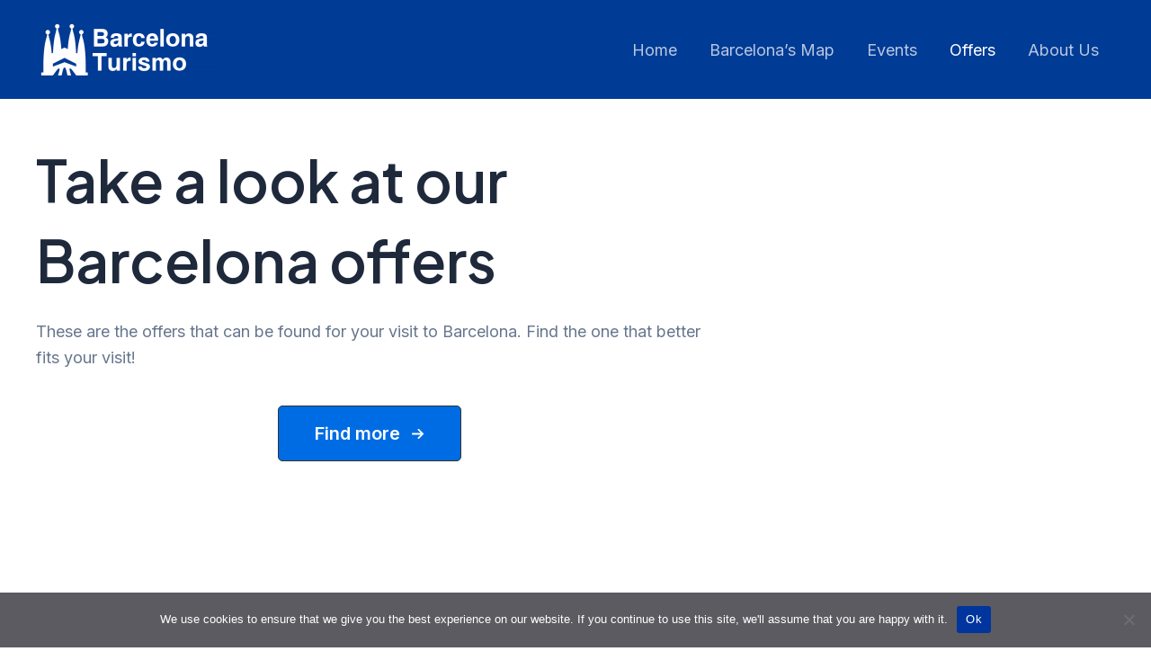

--- FILE ---
content_type: text/html; charset=UTF-8
request_url: https://www.booking.com/flexiproduct.html?product=dfl2&w=400&h=700&lang=en&aid=321942&target_aid=321942&dest_id=-372490&dest_type=city&df_num_properties=3&fid=1768768947020&affiliate-link=widget1&
body_size: 1811
content:
<!DOCTYPE html>
<html lang="en">
<head>
    <meta charset="utf-8">
    <meta name="viewport" content="width=device-width, initial-scale=1">
    <title></title>
    <style>
        body {
            font-family: "Arial";
        }
    </style>
    <script type="text/javascript">
    window.awsWafCookieDomainList = ['booking.com'];
    window.gokuProps = {
"key":"AQIDAHjcYu/GjX+QlghicBgQ/7bFaQZ+m5FKCMDnO+vTbNg96AHqDSf7dyseAvxXfff+th73AAAAfjB8BgkqhkiG9w0BBwagbzBtAgEAMGgGCSqGSIb3DQEHATAeBglghkgBZQMEAS4wEQQMBbAhfC6rywEJSQLoAgEQgDvkSovwKw8drqzo35BraWInANBuiYC/Ydi42ZvWJEuM09r4GJbJcSPceJYTDcFO+WT1lARbyvQfSSoHfg==",
          "iv":"D549lACs8QAAB7UZ",
          "context":"2v9HZExpC/uDAU40DA72hz/odEXJA9YqT5sfhtr/KwSGCeaR2o10CT4DmajueSJBoUenxalo+XzPcICkurqIGH/3Uygw6+ehaGECgcwbHo80aE/Zt7h3+FKlIGdgGUXyH4luGL+CFc72+DAq4HP1wKPg72P801UHqKyyhj3ON6ZWgr98xavypVEpOzO9g2PZUCYs4+dyJEgNrSDd59zmtRS0ELykVIRuQVSRCYcsy3OTjpjmRlgcm2mmCwWb8adYCQPZS1gWfIciSSPGTqounbZolLpSQS0Mxie/SdvkTl4vnk6sN7PbQx6abVbosshPUJP0qcO80ysdFTLBM/2F6OWenm9v0ViV0vjUkAMalRNBEB4="
};
    </script>
    <script src="https://d8c14d4960ca.337f8b16.us-east-2.token.awswaf.com/d8c14d4960ca/a18a4859af9c/f81f84a03d17/challenge.js"></script>
</head>
<body>
    <div id="challenge-container"></div>
    <script type="text/javascript">
        AwsWafIntegration.saveReferrer();
        AwsWafIntegration.checkForceRefresh().then((forceRefresh) => {
            if (forceRefresh) {
                AwsWafIntegration.forceRefreshToken().then(() => {
                    window.location.reload(true);
                });
            } else {
                AwsWafIntegration.getToken().then(() => {
                    window.location.reload(true);
                });
            }
        });
    </script>
    <noscript>
        <h1>JavaScript is disabled</h1>
        In order to continue, we need to verify that you're not a robot.
        This requires JavaScript. Enable JavaScript and then reload the page.
    </noscript>
</body>
</html>

--- FILE ---
content_type: text/javascript
request_url: https://barcelonaturismo.com/wp-content/uploads/uag-plugin/assets/0/uag-js-327.js?ver=1768768944
body_size: 64
content:
document.addEventListener("DOMContentLoaded", function(){ window.addEventListener( 'load', function() {
	UAGBButtonChild.init( '.uagb-block-c17632cb' );
});
 });